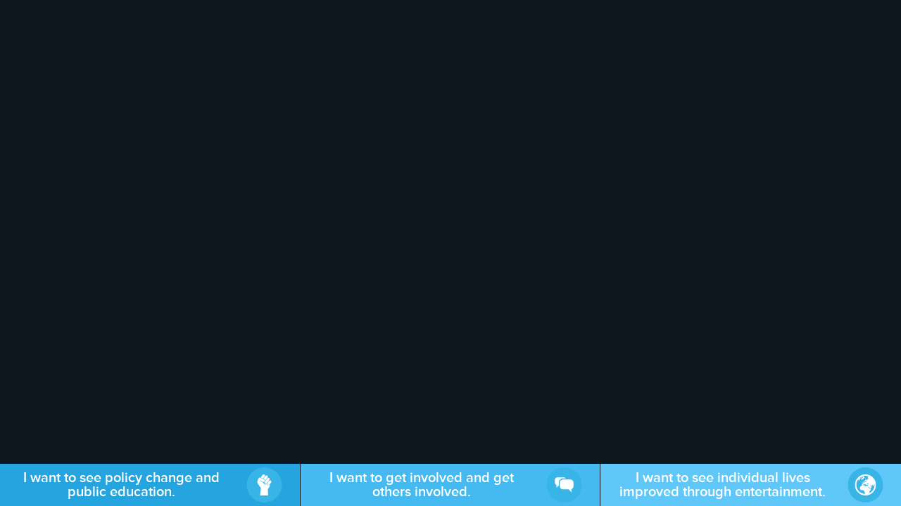

--- FILE ---
content_type: text/html; charset=UTF-8
request_url: https://population.org/section-3-photo-collage/3womanwithchild/
body_size: 10636
content:
<!doctype html>
<html lang="en-US">
<head>
	<meta charset="UTF-8">
	<meta name="viewport" content="width=device-width, initial-scale=1">
	<link rel="profile" href="http://gmpg.org/xfn/11">
	<link rel="pingback" href="https://population.org/xmlrpc.php">
	<script src="//use.typekit.net/big3odd.js"></script>
	<script>try{Typekit.load();}catch(e){}</script>
	<link href='http://fonts.googleapis.com/css?family=Ubuntu:300,400,700' rel='stylesheet' type='text/css'>
	<link rel="shortcut icon" type="image/png" sizes="any" href="https://population.org/wp-content/themes/populationorg/favicon.ico">
	<title>3womanwithchild - Population.org</title>

	<!-- HTML5 shim and Respond.js for IE8 support of HTML5 elements and media queries -->
	<!--[if lt IE 9]>
		<script src="https://oss.maxcdn.com/html5shiv/3.7.2/html5shiv.min.js"></script>
		<script src="https://oss.maxcdn.com/respond/1.4.2/respond.min.js"></script>
	<![endif]-->
	<meta name='robots' content='index, follow, max-image-preview:large, max-snippet:-1, max-video-preview:-1' />

	<!-- This site is optimized with the Yoast SEO plugin v26.6 - https://yoast.com/wordpress/plugins/seo/ -->
	<link rel="canonical" href="https://population.org/section-3-photo-collage/3womanwithchild/" />
	<meta property="og:locale" content="en_US" />
	<meta property="og:type" content="article" />
	<meta property="og:title" content="3womanwithchild - Population.org" />
	<meta property="og:url" content="https://population.org/section-3-photo-collage/3womanwithchild/" />
	<meta property="og:site_name" content="Population.org" />
	<meta property="og:image" content="https://population.org/section-3-photo-collage/3womanwithchild" />
	<meta property="og:image:width" content="1000" />
	<meta property="og:image:height" content="730" />
	<meta property="og:image:type" content="image/jpeg" />
	<script type="application/ld+json" class="yoast-schema-graph">{"@context":"https://schema.org","@graph":[{"@type":"WebPage","@id":"https://population.org/section-3-photo-collage/3womanwithchild/","url":"https://population.org/section-3-photo-collage/3womanwithchild/","name":"3womanwithchild - Population.org","isPartOf":{"@id":"https://population.org/#website"},"primaryImageOfPage":{"@id":"https://population.org/section-3-photo-collage/3womanwithchild/#primaryimage"},"image":{"@id":"https://population.org/section-3-photo-collage/3womanwithchild/#primaryimage"},"thumbnailUrl":"https://population.org/wp-content/uploads/2015/04/3womanwithchild.jpg","datePublished":"2015-04-20T21:15:30+00:00","breadcrumb":{"@id":"https://population.org/section-3-photo-collage/3womanwithchild/#breadcrumb"},"inLanguage":"en-US","potentialAction":[{"@type":"ReadAction","target":["https://population.org/section-3-photo-collage/3womanwithchild/"]}]},{"@type":"ImageObject","inLanguage":"en-US","@id":"https://population.org/section-3-photo-collage/3womanwithchild/#primaryimage","url":"https://population.org/wp-content/uploads/2015/04/3womanwithchild.jpg","contentUrl":"https://population.org/wp-content/uploads/2015/04/3womanwithchild.jpg","width":1000,"height":730},{"@type":"BreadcrumbList","@id":"https://population.org/section-3-photo-collage/3womanwithchild/#breadcrumb","itemListElement":[{"@type":"ListItem","position":1,"name":"Home","item":"https://population.org/"},{"@type":"ListItem","position":2,"name":"Section 3 &#8211; Photo Collage","item":"https://population.org/section-3-photo-collage/"},{"@type":"ListItem","position":3,"name":"3womanwithchild"}]},{"@type":"WebSite","@id":"https://population.org/#website","url":"https://population.org/","name":"Population.org","description":"Just another WordPress site","potentialAction":[{"@type":"SearchAction","target":{"@type":"EntryPoint","urlTemplate":"https://population.org/?s={search_term_string}"},"query-input":{"@type":"PropertyValueSpecification","valueRequired":true,"valueName":"search_term_string"}}],"inLanguage":"en-US"}]}</script>
	<!-- / Yoast SEO plugin. -->


<link rel='dns-prefetch' href='//translate.google.com' />
<link rel="alternate" type="application/rss+xml" title="Population.org &raquo; Feed" href="https://population.org/feed/" />
<link rel="alternate" type="application/rss+xml" title="Population.org &raquo; Comments Feed" href="https://population.org/comments/feed/" />
<link rel="alternate" type="application/rss+xml" title="Population.org &raquo; 3womanwithchild Comments Feed" href="https://population.org/section-3-photo-collage/3womanwithchild/feed/" />
<link rel="alternate" title="oEmbed (JSON)" type="application/json+oembed" href="https://population.org/wp-json/oembed/1.0/embed?url=https%3A%2F%2Fpopulation.org%2Fsection-3-photo-collage%2F3womanwithchild%2F" />
<link rel="alternate" title="oEmbed (XML)" type="text/xml+oembed" href="https://population.org/wp-json/oembed/1.0/embed?url=https%3A%2F%2Fpopulation.org%2Fsection-3-photo-collage%2F3womanwithchild%2F&#038;format=xml" />
<style id='wp-img-auto-sizes-contain-inline-css' type='text/css'>
img:is([sizes=auto i],[sizes^="auto," i]){contain-intrinsic-size:3000px 1500px}
/*# sourceURL=wp-img-auto-sizes-contain-inline-css */
</style>
<style id='wp-emoji-styles-inline-css' type='text/css'>

	img.wp-smiley, img.emoji {
		display: inline !important;
		border: none !important;
		box-shadow: none !important;
		height: 1em !important;
		width: 1em !important;
		margin: 0 0.07em !important;
		vertical-align: -0.1em !important;
		background: none !important;
		padding: 0 !important;
	}
/*# sourceURL=wp-emoji-styles-inline-css */
</style>
<style id='wp-block-library-inline-css' type='text/css'>
:root{--wp-block-synced-color:#7a00df;--wp-block-synced-color--rgb:122,0,223;--wp-bound-block-color:var(--wp-block-synced-color);--wp-editor-canvas-background:#ddd;--wp-admin-theme-color:#007cba;--wp-admin-theme-color--rgb:0,124,186;--wp-admin-theme-color-darker-10:#006ba1;--wp-admin-theme-color-darker-10--rgb:0,107,160.5;--wp-admin-theme-color-darker-20:#005a87;--wp-admin-theme-color-darker-20--rgb:0,90,135;--wp-admin-border-width-focus:2px}@media (min-resolution:192dpi){:root{--wp-admin-border-width-focus:1.5px}}.wp-element-button{cursor:pointer}:root .has-very-light-gray-background-color{background-color:#eee}:root .has-very-dark-gray-background-color{background-color:#313131}:root .has-very-light-gray-color{color:#eee}:root .has-very-dark-gray-color{color:#313131}:root .has-vivid-green-cyan-to-vivid-cyan-blue-gradient-background{background:linear-gradient(135deg,#00d084,#0693e3)}:root .has-purple-crush-gradient-background{background:linear-gradient(135deg,#34e2e4,#4721fb 50%,#ab1dfe)}:root .has-hazy-dawn-gradient-background{background:linear-gradient(135deg,#faaca8,#dad0ec)}:root .has-subdued-olive-gradient-background{background:linear-gradient(135deg,#fafae1,#67a671)}:root .has-atomic-cream-gradient-background{background:linear-gradient(135deg,#fdd79a,#004a59)}:root .has-nightshade-gradient-background{background:linear-gradient(135deg,#330968,#31cdcf)}:root .has-midnight-gradient-background{background:linear-gradient(135deg,#020381,#2874fc)}:root{--wp--preset--font-size--normal:16px;--wp--preset--font-size--huge:42px}.has-regular-font-size{font-size:1em}.has-larger-font-size{font-size:2.625em}.has-normal-font-size{font-size:var(--wp--preset--font-size--normal)}.has-huge-font-size{font-size:var(--wp--preset--font-size--huge)}.has-text-align-center{text-align:center}.has-text-align-left{text-align:left}.has-text-align-right{text-align:right}.has-fit-text{white-space:nowrap!important}#end-resizable-editor-section{display:none}.aligncenter{clear:both}.items-justified-left{justify-content:flex-start}.items-justified-center{justify-content:center}.items-justified-right{justify-content:flex-end}.items-justified-space-between{justify-content:space-between}.screen-reader-text{border:0;clip-path:inset(50%);height:1px;margin:-1px;overflow:hidden;padding:0;position:absolute;width:1px;word-wrap:normal!important}.screen-reader-text:focus{background-color:#ddd;clip-path:none;color:#444;display:block;font-size:1em;height:auto;left:5px;line-height:normal;padding:15px 23px 14px;text-decoration:none;top:5px;width:auto;z-index:100000}html :where(.has-border-color){border-style:solid}html :where([style*=border-top-color]){border-top-style:solid}html :where([style*=border-right-color]){border-right-style:solid}html :where([style*=border-bottom-color]){border-bottom-style:solid}html :where([style*=border-left-color]){border-left-style:solid}html :where([style*=border-width]){border-style:solid}html :where([style*=border-top-width]){border-top-style:solid}html :where([style*=border-right-width]){border-right-style:solid}html :where([style*=border-bottom-width]){border-bottom-style:solid}html :where([style*=border-left-width]){border-left-style:solid}html :where(img[class*=wp-image-]){height:auto;max-width:100%}:where(figure){margin:0 0 1em}html :where(.is-position-sticky){--wp-admin--admin-bar--position-offset:var(--wp-admin--admin-bar--height,0px)}@media screen and (max-width:600px){html :where(.is-position-sticky){--wp-admin--admin-bar--position-offset:0px}}

/*# sourceURL=wp-block-library-inline-css */
</style><style id='global-styles-inline-css' type='text/css'>
:root{--wp--preset--aspect-ratio--square: 1;--wp--preset--aspect-ratio--4-3: 4/3;--wp--preset--aspect-ratio--3-4: 3/4;--wp--preset--aspect-ratio--3-2: 3/2;--wp--preset--aspect-ratio--2-3: 2/3;--wp--preset--aspect-ratio--16-9: 16/9;--wp--preset--aspect-ratio--9-16: 9/16;--wp--preset--color--black: #000000;--wp--preset--color--cyan-bluish-gray: #abb8c3;--wp--preset--color--white: #ffffff;--wp--preset--color--pale-pink: #f78da7;--wp--preset--color--vivid-red: #cf2e2e;--wp--preset--color--luminous-vivid-orange: #ff6900;--wp--preset--color--luminous-vivid-amber: #fcb900;--wp--preset--color--light-green-cyan: #7bdcb5;--wp--preset--color--vivid-green-cyan: #00d084;--wp--preset--color--pale-cyan-blue: #8ed1fc;--wp--preset--color--vivid-cyan-blue: #0693e3;--wp--preset--color--vivid-purple: #9b51e0;--wp--preset--gradient--vivid-cyan-blue-to-vivid-purple: linear-gradient(135deg,rgb(6,147,227) 0%,rgb(155,81,224) 100%);--wp--preset--gradient--light-green-cyan-to-vivid-green-cyan: linear-gradient(135deg,rgb(122,220,180) 0%,rgb(0,208,130) 100%);--wp--preset--gradient--luminous-vivid-amber-to-luminous-vivid-orange: linear-gradient(135deg,rgb(252,185,0) 0%,rgb(255,105,0) 100%);--wp--preset--gradient--luminous-vivid-orange-to-vivid-red: linear-gradient(135deg,rgb(255,105,0) 0%,rgb(207,46,46) 100%);--wp--preset--gradient--very-light-gray-to-cyan-bluish-gray: linear-gradient(135deg,rgb(238,238,238) 0%,rgb(169,184,195) 100%);--wp--preset--gradient--cool-to-warm-spectrum: linear-gradient(135deg,rgb(74,234,220) 0%,rgb(151,120,209) 20%,rgb(207,42,186) 40%,rgb(238,44,130) 60%,rgb(251,105,98) 80%,rgb(254,248,76) 100%);--wp--preset--gradient--blush-light-purple: linear-gradient(135deg,rgb(255,206,236) 0%,rgb(152,150,240) 100%);--wp--preset--gradient--blush-bordeaux: linear-gradient(135deg,rgb(254,205,165) 0%,rgb(254,45,45) 50%,rgb(107,0,62) 100%);--wp--preset--gradient--luminous-dusk: linear-gradient(135deg,rgb(255,203,112) 0%,rgb(199,81,192) 50%,rgb(65,88,208) 100%);--wp--preset--gradient--pale-ocean: linear-gradient(135deg,rgb(255,245,203) 0%,rgb(182,227,212) 50%,rgb(51,167,181) 100%);--wp--preset--gradient--electric-grass: linear-gradient(135deg,rgb(202,248,128) 0%,rgb(113,206,126) 100%);--wp--preset--gradient--midnight: linear-gradient(135deg,rgb(2,3,129) 0%,rgb(40,116,252) 100%);--wp--preset--font-size--small: 13px;--wp--preset--font-size--medium: 20px;--wp--preset--font-size--large: 36px;--wp--preset--font-size--x-large: 42px;--wp--preset--spacing--20: 0.44rem;--wp--preset--spacing--30: 0.67rem;--wp--preset--spacing--40: 1rem;--wp--preset--spacing--50: 1.5rem;--wp--preset--spacing--60: 2.25rem;--wp--preset--spacing--70: 3.38rem;--wp--preset--spacing--80: 5.06rem;--wp--preset--shadow--natural: 6px 6px 9px rgba(0, 0, 0, 0.2);--wp--preset--shadow--deep: 12px 12px 50px rgba(0, 0, 0, 0.4);--wp--preset--shadow--sharp: 6px 6px 0px rgba(0, 0, 0, 0.2);--wp--preset--shadow--outlined: 6px 6px 0px -3px rgb(255, 255, 255), 6px 6px rgb(0, 0, 0);--wp--preset--shadow--crisp: 6px 6px 0px rgb(0, 0, 0);}:where(.is-layout-flex){gap: 0.5em;}:where(.is-layout-grid){gap: 0.5em;}body .is-layout-flex{display: flex;}.is-layout-flex{flex-wrap: wrap;align-items: center;}.is-layout-flex > :is(*, div){margin: 0;}body .is-layout-grid{display: grid;}.is-layout-grid > :is(*, div){margin: 0;}:where(.wp-block-columns.is-layout-flex){gap: 2em;}:where(.wp-block-columns.is-layout-grid){gap: 2em;}:where(.wp-block-post-template.is-layout-flex){gap: 1.25em;}:where(.wp-block-post-template.is-layout-grid){gap: 1.25em;}.has-black-color{color: var(--wp--preset--color--black) !important;}.has-cyan-bluish-gray-color{color: var(--wp--preset--color--cyan-bluish-gray) !important;}.has-white-color{color: var(--wp--preset--color--white) !important;}.has-pale-pink-color{color: var(--wp--preset--color--pale-pink) !important;}.has-vivid-red-color{color: var(--wp--preset--color--vivid-red) !important;}.has-luminous-vivid-orange-color{color: var(--wp--preset--color--luminous-vivid-orange) !important;}.has-luminous-vivid-amber-color{color: var(--wp--preset--color--luminous-vivid-amber) !important;}.has-light-green-cyan-color{color: var(--wp--preset--color--light-green-cyan) !important;}.has-vivid-green-cyan-color{color: var(--wp--preset--color--vivid-green-cyan) !important;}.has-pale-cyan-blue-color{color: var(--wp--preset--color--pale-cyan-blue) !important;}.has-vivid-cyan-blue-color{color: var(--wp--preset--color--vivid-cyan-blue) !important;}.has-vivid-purple-color{color: var(--wp--preset--color--vivid-purple) !important;}.has-black-background-color{background-color: var(--wp--preset--color--black) !important;}.has-cyan-bluish-gray-background-color{background-color: var(--wp--preset--color--cyan-bluish-gray) !important;}.has-white-background-color{background-color: var(--wp--preset--color--white) !important;}.has-pale-pink-background-color{background-color: var(--wp--preset--color--pale-pink) !important;}.has-vivid-red-background-color{background-color: var(--wp--preset--color--vivid-red) !important;}.has-luminous-vivid-orange-background-color{background-color: var(--wp--preset--color--luminous-vivid-orange) !important;}.has-luminous-vivid-amber-background-color{background-color: var(--wp--preset--color--luminous-vivid-amber) !important;}.has-light-green-cyan-background-color{background-color: var(--wp--preset--color--light-green-cyan) !important;}.has-vivid-green-cyan-background-color{background-color: var(--wp--preset--color--vivid-green-cyan) !important;}.has-pale-cyan-blue-background-color{background-color: var(--wp--preset--color--pale-cyan-blue) !important;}.has-vivid-cyan-blue-background-color{background-color: var(--wp--preset--color--vivid-cyan-blue) !important;}.has-vivid-purple-background-color{background-color: var(--wp--preset--color--vivid-purple) !important;}.has-black-border-color{border-color: var(--wp--preset--color--black) !important;}.has-cyan-bluish-gray-border-color{border-color: var(--wp--preset--color--cyan-bluish-gray) !important;}.has-white-border-color{border-color: var(--wp--preset--color--white) !important;}.has-pale-pink-border-color{border-color: var(--wp--preset--color--pale-pink) !important;}.has-vivid-red-border-color{border-color: var(--wp--preset--color--vivid-red) !important;}.has-luminous-vivid-orange-border-color{border-color: var(--wp--preset--color--luminous-vivid-orange) !important;}.has-luminous-vivid-amber-border-color{border-color: var(--wp--preset--color--luminous-vivid-amber) !important;}.has-light-green-cyan-border-color{border-color: var(--wp--preset--color--light-green-cyan) !important;}.has-vivid-green-cyan-border-color{border-color: var(--wp--preset--color--vivid-green-cyan) !important;}.has-pale-cyan-blue-border-color{border-color: var(--wp--preset--color--pale-cyan-blue) !important;}.has-vivid-cyan-blue-border-color{border-color: var(--wp--preset--color--vivid-cyan-blue) !important;}.has-vivid-purple-border-color{border-color: var(--wp--preset--color--vivid-purple) !important;}.has-vivid-cyan-blue-to-vivid-purple-gradient-background{background: var(--wp--preset--gradient--vivid-cyan-blue-to-vivid-purple) !important;}.has-light-green-cyan-to-vivid-green-cyan-gradient-background{background: var(--wp--preset--gradient--light-green-cyan-to-vivid-green-cyan) !important;}.has-luminous-vivid-amber-to-luminous-vivid-orange-gradient-background{background: var(--wp--preset--gradient--luminous-vivid-amber-to-luminous-vivid-orange) !important;}.has-luminous-vivid-orange-to-vivid-red-gradient-background{background: var(--wp--preset--gradient--luminous-vivid-orange-to-vivid-red) !important;}.has-very-light-gray-to-cyan-bluish-gray-gradient-background{background: var(--wp--preset--gradient--very-light-gray-to-cyan-bluish-gray) !important;}.has-cool-to-warm-spectrum-gradient-background{background: var(--wp--preset--gradient--cool-to-warm-spectrum) !important;}.has-blush-light-purple-gradient-background{background: var(--wp--preset--gradient--blush-light-purple) !important;}.has-blush-bordeaux-gradient-background{background: var(--wp--preset--gradient--blush-bordeaux) !important;}.has-luminous-dusk-gradient-background{background: var(--wp--preset--gradient--luminous-dusk) !important;}.has-pale-ocean-gradient-background{background: var(--wp--preset--gradient--pale-ocean) !important;}.has-electric-grass-gradient-background{background: var(--wp--preset--gradient--electric-grass) !important;}.has-midnight-gradient-background{background: var(--wp--preset--gradient--midnight) !important;}.has-small-font-size{font-size: var(--wp--preset--font-size--small) !important;}.has-medium-font-size{font-size: var(--wp--preset--font-size--medium) !important;}.has-large-font-size{font-size: var(--wp--preset--font-size--large) !important;}.has-x-large-font-size{font-size: var(--wp--preset--font-size--x-large) !important;}
/*# sourceURL=global-styles-inline-css */
</style>

<style id='classic-theme-styles-inline-css' type='text/css'>
/*! This file is auto-generated */
.wp-block-button__link{color:#fff;background-color:#32373c;border-radius:9999px;box-shadow:none;text-decoration:none;padding:calc(.667em + 2px) calc(1.333em + 2px);font-size:1.125em}.wp-block-file__button{background:#32373c;color:#fff;text-decoration:none}
/*# sourceURL=/wp-includes/css/classic-themes.min.css */
</style>
<link rel='stylesheet' id='google-language-translator-css' href='https://population.org/wp-content/plugins/google-language-translator/css/style.css?ver=6.0.20' type='text/css' media='' />
<link rel='stylesheet' id='application-css' href='https://population.org/wp-content/themes/populationorg/public/css/application.css?ver=6.9' type='text/css' media='all' />
<script type="text/javascript" src="https://population.org/wp-content/themes/populationorg/public/js/vendor.js?ver=6.9" id="jquery-js"></script>
<link rel="https://api.w.org/" href="https://population.org/wp-json/" /><link rel="alternate" title="JSON" type="application/json" href="https://population.org/wp-json/wp/v2/media/102" /><link rel="EditURI" type="application/rsd+xml" title="RSD" href="https://population.org/xmlrpc.php?rsd" />
<meta name="generator" content="WordPress 6.9" />
<link rel='shortlink' href='https://population.org/?p=102' />
<style>#google_language_translator a{display:none!important;}div.skiptranslate.goog-te-gadget{display:inline!important;}.goog-te-gadget{color:transparent!important;}.goog-te-gadget{font-size:0px!important;}.goog-branding{display:none;}.goog-tooltip{display: none!important;}.goog-tooltip:hover{display: none!important;}.goog-text-highlight{background-color:transparent!important;border:none!important;box-shadow:none!important;}div.skiptranslate{display:none!important;}body{top:0px!important;}#goog-gt-{display:none!important;}font font{background-color:transparent!important;box-shadow:none!important;position:initial!important;}</style><!--[if lt IE 9]><script src="http://html5shim.googlecode.com/svn/trunk/html5.js"></script><![endif]-->
    <!--[if gte IE 8]>
	<link rel="stylesheet" type="text/css" href="https://population.org/wp-content/themes/populationorg/css/ie.css" />
	<![endif]-->

	<link rel="image_src" type="image/jpeg" href="https://population.org/wp-content/themes/populationorg/public/images/populationorg-growthmap.jpg" />
	<!-- Google tag (gtag.js) -->
<script async src="https://www.googletagmanager.com/gtag/js?id=G-M0K6FFNQNP"></script> <script> window.dataLayer = window.dataLayer || []; function gtag(){dataLayer.push(arguments);} gtag('js', new Date()); gtag('config', 'G-M0K6FFNQNP'); </script>
</head>

<body class="attachment wp-singular attachment-template-default attachmentid-102 attachment-jpeg wp-theme-populationorg">
<script>
  (function(i,s,o,g,r,a,m){i['GoogleAnalyticsObject']=r;i[r]=i[r]||function(){
  (i[r].q=i[r].q||[]).push(arguments)},i[r].l=1*new Date();a=s.createElement(o),
  m=s.getElementsByTagName(o)[0];a.async=1;a.src=g;m.parentNode.insertBefore(a,m)
  })(window,document,'script','//www.google-analytics.com/analytics.js','ga');

  ga('create', 'UA-64142717-1', 'auto');
  ga('send', 'pageview');

</script>
<div id="primary" class="content-area">
	<div class="container">
		<div class="row">
			<main id="main" class="site-main" role="main">
				<div class="col-sm-8">

																	
				</div><!-- /col -->
			</main>

			
		</div><!-- /row -->
	</div><!-- /container -->
</div><!-- #primary -->

	<!-- 
	=====================
	! BEGIN LARGE FOOTER 
	=====================
	-->

	<!-- <nav class="cd-3d-nav-container nav-is-visible"> -->
	<nav class="cd-3d-nav-container">
		<ul class="item-intro">
			<li class="fb-1">
				<div class="fb-intro">
					<p>I want to see policy change and public education.</p> 
					<div class="ico-wrap"><span class="icon"><svg class="pmc-icon pmc-fist" xmlns="http://www.w3.org/2000/svg" xmlns:xlink="http://www.w3.org/1999/xlink" version="1.1" x="0px" y="0px" width="100px" height="100px" viewBox="0 0 100 100" enable-background="new 0 0 100 100" xml:space="preserve">

<g>
	<g>
		<path d="M43.823,19.96l7.765-10.232c2.007-2.68,1.476-6.488-1.19-8.505c-2.664-2.018-6.453-1.481-8.459,1.198l-9.156,12.065    c0.427,0.135,0.843,0.304,1.24,0.509L43.823,19.96z"/>
		<path d="M53.361,27.458c0.249,0.776,0.377,1.572,0.387,2.365l11.508-15.273c2.007-2.68,1.473-6.488-1.191-8.506    c-2.666-2.018-6.454-1.481-8.46,1.198L45.415,20.767l4.007,2.03C51.312,23.771,52.711,25.426,53.361,27.458z"/>
		<path d="M53.329,43.291c1.088,0.824,2.363,1.221,3.628,1.221c1.833,0,3.643-0.835,4.83-2.42l12.524-16.487    c2.007-2.679,1.475-6.487-1.19-8.506c-1.089-0.824-2.364-1.222-3.629-1.222c-1.834,0-3.645,0.835-4.831,2.421L52.137,34.784    C50.13,37.463,50.663,41.272,53.329,43.291z"/>
		<path d="M76.218,48.798c-1.459,1.949-3.688,3.065-6.117,3.065c-1.671,0-3.262-0.535-4.599-1.547    c-1.633-1.236-2.688-3.039-2.975-5.073c-0.015-0.108-0.026-0.215-0.037-0.322c-1.564,0.451-3.23,1.019-4.986,1.739    c-1.996,0.818-3.732,1.724-5.238,2.649l-0.169-0.062c0,0,0-4.466-9.55-11.304c-3.421-2.45-11.642-5.748-11.642-5.748l0.909-2.234    l11.091,5.618c0.925,0.477,1.912,0.703,2.887,0.703c2.301,0,4.521-1.265,5.645-3.467c1.596-3.131,0.366-6.972-2.75-8.577    l-16.963-8.562c-0.934-0.481-1.938-0.711-2.928-0.711c-2.312,0-4.543,1.253-5.604,3.475c-0.809,1.694-5.967,12.225-6.396,16.724    c-0.117,1.225,0.267,3.721,0.708,4.868c2.636,6.864,16.6,24.698,16.6,24.698L29.94,99.951L67.539,100l-0.69-30.17    c2.588-2.879,5.63-7.082,8.247-12.923c1.344-2.995,1.759-6.452,1.848-9.087L76.218,48.798z"/>
		<path d="M80.819,29.85c-1.089-0.824-2.364-1.222-3.629-1.222c-1.833,0-3.644,0.835-4.831,2.421l-7.08,9.468    c-2.006,2.679-1.473,6.488,1.192,8.506c1.089,0.824,2.364,1.222,3.629,1.222c1.832,0,3.643-0.835,4.83-2.421l7.08-9.467    C84.017,35.676,83.483,31.868,80.819,29.85z"/>
	</g>
</g>
</svg></span></div>
				</div><!-- /fb-intro -->
								<a href="http://populationinstitute.org/"><img src="https://population.org/wp-content/uploads/2015/04/pi-logo-fin-300x80.png" alt="" class="fb-logo" /></a>
			</li><!-- /fb-1 -->

			<li class="fb-2">
				<div class="fb-intro">
					<p>I want to get involved and get others involved.</p> 
					<div class="ico-wrap"><span class="icon"><svg class="pmc-icon pmc-bubbles" version="1.1" xmlns="http://www.w3.org/2000/svg" xmlns:xlink="http://www.w3.org/1999/xlink" x="0px" y="0px"
	 width="100px" height="100px" viewBox="0 0 500 500" enable-background="new 0 0 500 500" xml:space="preserve">
<g id="pmc_bubbles">
	<path d="M425.038,349.576l-0.185,79.997l-65.283-73.868H221.378c-41.105,0-74.436-33.331-74.436-74.447v-86.612
		c0-41.105,33.32-74.436,74.436-74.436h174.186c41.105,0,74.436,33.331,74.436,74.436v86.612
		C470,311.901,451.463,338.154,425.038,349.576z M122.949,194.426v62.028l-55.54,62.063l-0.104-67.253
		C45.373,241.706,30,219.879,30,194.426v-61.97c0-34.27,27.758-62.028,62.04-62.028h147.354c20.193,0,37.966,9.801,49.284,24.734
		h-66.477C167.379,95.163,122.949,139.592,122.949,194.426z"/>
</g>
</svg>
</span></div>
				</div><!-- /fb-intro -->
								<a href="https://populationspeakout.org/"><img src="https://population.org/wp-content/uploads/2015/04/pso-logo-fin-300x80.png" alt="" class="fb-logo" /></a>
			</li><!-- /fb-2 -->

			<li class="fb-3">
				<div class="fb-intro">
					<p>I want to see individual lives improved through entertainment.</p> 
					<div class="ico-wrap"><span class="icon"><svg class="pmc-icon pmc-earth" xmlns="http://www.w3.org/2000/svg" xmlns:xlink="http://www.w3.org/1999/xlink" version="1.1" x="0px" y="0px" width="100px" height="100px" viewBox="0 0 100 100" enable-background="new 0 0 100 100" xml:space="preserve">
<polygon id="Islands_4_" fill-rule="evenodd" clip-rule="evenodd" points="42.023,38.316 41.349,37.191 40.562,34.943 41.124,34.27   40.786,32.697 38.764,34.27 39.214,35.619 39.775,37.752 38.764,37.752 38.764,38.763 39.888,39.438 "/>
<polygon id="Islands_3_" fill-rule="evenodd" clip-rule="evenodd" points="35.955,36.741 36.293,38.316 37.978,37.529 38.426,36.18   37.753,35.507 "/>
<polygon id="Islands_2_" fill-rule="evenodd" clip-rule="evenodd" points="38.09,27.866 38.426,26.967 37.529,26.068 35.73,25.957   35.843,27.303 "/>
<polygon id="Islands_1_" fill-rule="evenodd" clip-rule="evenodd" points="50.338,18.989 50.899,19.212 51.011,18.316   50.338,17.978 50.785,16.855 48.764,17.978 49.55,19.662 "/>
<polygon id="Islands" fill-rule="evenodd" clip-rule="evenodd" points="55.28,15.73 54.158,15.169 53.37,15.957 54.831,16.18 "/>
<path id="Earth" fill-rule="evenodd" clip-rule="evenodd" d="M50,0C22.386,0,0,22.386,0,50s22.386,50,50,50s50-22.386,50-50  S77.614,0,50,0z M6.91,50c0-9.137,2.852-17.603,7.703-24.575l0.556,0.417l-0.336,1.349l1.235,0.338l-0.225-1.798l1.011-0.112v-2.36  h1.011c0,0,0.178,0.458,0.365,0.938c0.205,0.528,0.422,1.084,0.422,1.084l1.123,1.237c0,0-1.348,0.335-1.797,0.335  c-0.449,0-0.225,1.798-0.225,1.798l1.572,0.561l1.016-1.876l2.355-2.617l1.123-3.482l2.135-2.024l-1.236-0.896l1.349-0.899  l0.112-1.237l-3.932,1.123l-0.124-0.148c2.141-1.819,4.46-3.433,6.931-4.81l1.844,0.803l-1.235,2.36h-2.473l-0.45,2.133h2.023  l2.921-1.798l2.023-2.021l0.336-1.91l-2.921-0.224l2.022-1.349l1.91,0.338l-0.336,2.021l2.584-1.575l0.45,1.237l0.562,1.798  l-1.461,1.798l-1.573,1.46l-2.36-0.338l1.124,2.359l-2.135-0.337l-3.595,3.708l0.899,1.237l2.921-0.226l2.472-0.788l3.147-0.335  l1.46-0.337c0,0,0-0.899-0.113-1.46c-0.111-0.562,1.124,0.111,1.124,0.111l1.349-0.785l1.011-3.147l3.707-1.687l-0.561-0.897  l0.899-1.125l-2.921-0.45l0.786-1.123l-3.708-1.237h-1.91l0.674-1.684l0.786-0.788l-0.063-0.063C43.4,7.304,46.653,6.91,50,6.91  c5.216,0,10.214,0.927,14.841,2.625L64.729,9.8l-1.871-0.125V10.8l0.749,0.499v0.998l0.623,0.873l-2.245-1.372l-1.497,0.749  l0.749,1.749l0.374,1.996l0.998,1.125l2.37,0.374l-0.499,0.998l-0.499,1.5l2.123,1.372l-0.125,0.624l-3.994-3.371l-0.249,1.25  l1.746,1.747l0.998,0.374l-2.245,0.499l-0.25,1.125l-1.621-1.625l-1.001-2.121l-0.374-2.123l-1.001,1.248l0.751,2.996l1.248,0.876  l-0.499,2.869l-0.749-0.375l0.125,1.5l-1.125-0.125l-1.123-1.625h-1.372l-1.998-0.25l-1.999,0.125l-1.871,1.5l-1.249,2.121  l-2.622,1.998l-0.25,1.123v1.375l0.624,1.372l1.249-0.998l0.374,0.748l0.625,1.123l0.125,0.252l0.624,0.749L50,35.894l-0.125-2.747  l1.372-1.749c0,0,0.07-0.296,0.148-0.637c0.106-0.455,0.227-0.985,0.227-0.985l0.498-1.375l0.876,0.125l-0.249,1.125l-0.502,2.495  l2.375-0.25l0.874,0.25l-1.874,0.501l0.249,1.248l-2.123,1.372l0.125,1.375L50,37.142l-0.374,0.998l-1.499-0.499h-0.999v-2.123  l-1.124,0.377v1.123l-3.121,2.498l-1.748,0.624l-0.749,0.873l-2.498-0.624l-0.125,1.123l1.623,0.626l-0.125,2.245l-4.495-0.125  l-0.624,0.998l-0.624,1.749l-0.75,1.5l1.124,1.248l1.249,1.497L39.139,50l0.25-1.497l0.875-0.751l1.498-0.499l-0.125-0.998  l1.374-0.375l1.997-0.374l1.249,1.497l2.247,1.625l0.999,1.621v0.749l1.247-0.749l-0.623-1.122l0.249-1.25l-1.123-0.499  l-0.999-1.372l0.624-1.999L50,45.631l1.622,1.248l0.623,2.248l1.624,1.247l0.377,1.375l0.749-1.624l-0.25-0.749l0.374-0.624  l2.37-1.998l0.499-2.498l1.001-0.749l1.247,0.125l1.874-1.874l0.125,1.5l2.744,0.873v1.375h-2.245l-3.371,1.746l-2.747,1.5  l0.749,1.622l2.497,0.499l1.375,0.624l1.497-0.998l0.124,4.246l-4.246,0.873l-4.49-1.25l-1.749,1.375l0.748,0.748l-1.375-0.249  l-4.368-1.624l-1.248,0.127l-0.999-1.624v-1.998h-2.248l-1.248-0.25l-3.996,0.876l-3.121-0.252l-1.373,0.751l-0.874,0.125  l-0.5,1.621l-2.871,1.999l-3.996,2.996l-0.25,3.869l-1.124,2.498l0.125,1.496l0.999,1.749l2.872,4.868l2.996,1.374l4.994,0.375  l-0.25-2.124l-1.124-0.623l0.499-1.123l0.875,0.998l0.873,2.622l3.746,0.25l1.498,1.496l2.122,0.876l0.25,3.62l2.248,2.872  l2.122,3.744l-1.872,2.248l1.912,2.975C25.354,92.215,6.91,73.266,6.91,50z M64.765,90.492l5.209-3.787l-1.871-4.621l5.993-7.863  l1.871-4.995l0.873-2.747l-3.118,1.5l-1.874,0.374l-4.618-2.872l-1.374-3.121l-1.749-1.749l-2.246-4.992l1.871,1.497l3.498,3.87  l1.248,1.749l2.494,1.247l0.751,3.246l2.997-1.996l3.62-4.496l1.748-4.618l-1.374-1.122l-0.749-1.375l-0.875,1.624l-1.747,1.996  l-2.497-2.747l-0.748-2.12l1.748,0.374l1.747,0.873l2.497-0.873l1.5,0.499l3.991-2.747l2.251,1.25l1.372-0.751l2.985,4.7l1.479-1.41  l0.029-1.791l0.124-5.369l0.918-2.544c0.223,1.775,0.351,3.58,0.351,5.416C93.09,68.61,81.291,84.465,64.765,90.492z"/>
</svg></span></div>
				</div><!-- /fb-intro -->
								<a href="https://www.populationmedia.org/"><img src="https://population.org/wp-content/uploads/2015/04/pmc-logo-fin-300x80.png" alt="" class="fb-logo" /></a>
			</li><!-- /fb-3 -->

		</ul>

		<ul class="cd-3d-nav">
			<li class="fb-1">
				<a href="http://populationinstitute.org/" target="_blank">
					<p>Our mission is to promote voluntary family planning and reproductive health services and increase awareness of the social, economic, and environmental consequences of rapid population growth.</p>
					<button class="btn btn-white">Learn More</button>
				</a>
			</li><!-- /fb-1 -->

			<li class="fb-2">
				<a href="https://populationspeakout.org/">
					<p>Speak Out unites world-class scientists, academicians, opinion-leaders, and concerned citizens to help bring international attention to the crises posed by overdevelopment and human population growth.</p>
				 	<button class="btn btn-white">Learn More</button>
				 </a>			
			</li><!-- /fb-2 -->

			<li class="fb-3">		
				<a href="https://www.populationmedia.org/">
					<p>PMC improves the health and human rights of people around the world using entertainment-education to introduce new information and change social norms.</p>
				 	<button class="btn btn-white">Learn More</button>
				 </a>
			</li><!-- /fb-3 -->

		</ul> <!-- .cd-3d-nav -->
	</nav> <!-- .cd-3d-nav-container -->

	<!-- 
	=====================
	! BEGIN MOBILE FOOTER 
	=====================
	-->

	<nav class="fb-mobile">
		<ul>
			<li class="fb-1">
				
					<p><a href="#popup" data-hash="collapseOne" class="mobile-overlay">Policy Change</a></p>
				
			</li><!-- /fb-1 -->

			<li class="fb-2">
				<p>
					<a href="#popup" data-hash="collapseTwo" class="mobile-overlay">Get Involved</a>
				</p
			</li><!-- /fb-1 -->

			<li class="fb-3">
				<p>
					<a href="#popup" data-hash="collapseThree" class="mobile-overlay">Individual Change</a>
				</p>
			</li><!-- /fb-1 -->
		</ul>
	</nav>


<div id="popup" class="zoom-anim-dialog mfp-hide">
	
		
		<div class="panel-group" id="accordion" role="tablist" aria-multiselectable="true">
      
      <!-- PANEL 1 -->
      <div class="panel panel-default fb-1">

        <div class="panel-heading" role="tab" id="headingOne">
            <a class="panel-anchor collapseOne collapsed" data-toggle="collapse" data-parent="#accordion" href="#collapseOne" aria-expanded="false" aria-controls="collapseOne">
              <p>I want to see policy change and public education.</p>
              <div class="ico-wrap"><span class="icon"><svg class="pmc-icon pmc-fist" xmlns="http://www.w3.org/2000/svg" xmlns:xlink="http://www.w3.org/1999/xlink" version="1.1" x="0px" y="0px" width="100px" height="100px" viewBox="0 0 100 100" enable-background="new 0 0 100 100" xml:space="preserve">

<g>
	<g>
		<path d="M43.823,19.96l7.765-10.232c2.007-2.68,1.476-6.488-1.19-8.505c-2.664-2.018-6.453-1.481-8.459,1.198l-9.156,12.065    c0.427,0.135,0.843,0.304,1.24,0.509L43.823,19.96z"/>
		<path d="M53.361,27.458c0.249,0.776,0.377,1.572,0.387,2.365l11.508-15.273c2.007-2.68,1.473-6.488-1.191-8.506    c-2.666-2.018-6.454-1.481-8.46,1.198L45.415,20.767l4.007,2.03C51.312,23.771,52.711,25.426,53.361,27.458z"/>
		<path d="M53.329,43.291c1.088,0.824,2.363,1.221,3.628,1.221c1.833,0,3.643-0.835,4.83-2.42l12.524-16.487    c2.007-2.679,1.475-6.487-1.19-8.506c-1.089-0.824-2.364-1.222-3.629-1.222c-1.834,0-3.645,0.835-4.831,2.421L52.137,34.784    C50.13,37.463,50.663,41.272,53.329,43.291z"/>
		<path d="M76.218,48.798c-1.459,1.949-3.688,3.065-6.117,3.065c-1.671,0-3.262-0.535-4.599-1.547    c-1.633-1.236-2.688-3.039-2.975-5.073c-0.015-0.108-0.026-0.215-0.037-0.322c-1.564,0.451-3.23,1.019-4.986,1.739    c-1.996,0.818-3.732,1.724-5.238,2.649l-0.169-0.062c0,0,0-4.466-9.55-11.304c-3.421-2.45-11.642-5.748-11.642-5.748l0.909-2.234    l11.091,5.618c0.925,0.477,1.912,0.703,2.887,0.703c2.301,0,4.521-1.265,5.645-3.467c1.596-3.131,0.366-6.972-2.75-8.577    l-16.963-8.562c-0.934-0.481-1.938-0.711-2.928-0.711c-2.312,0-4.543,1.253-5.604,3.475c-0.809,1.694-5.967,12.225-6.396,16.724    c-0.117,1.225,0.267,3.721,0.708,4.868c2.636,6.864,16.6,24.698,16.6,24.698L29.94,99.951L67.539,100l-0.69-30.17    c2.588-2.879,5.63-7.082,8.247-12.923c1.344-2.995,1.759-6.452,1.848-9.087L76.218,48.798z"/>
		<path d="M80.819,29.85c-1.089-0.824-2.364-1.222-3.629-1.222c-1.833,0-3.644,0.835-4.831,2.421l-7.08,9.468    c-2.006,2.679-1.473,6.488,1.192,8.506c1.089,0.824,2.364,1.222,3.629,1.222c1.832,0,3.643-0.835,4.83-2.421l7.08-9.467    C84.017,35.676,83.483,31.868,80.819,29.85z"/>
	</g>
</g>
</svg></span></div>
            </a>
        </div><!-- /panel-heading -->

        <div id="collapseOne" class="panel-collapse collapse" role="tabpanel" aria-labelledby="headingOne">
          <div class="panel-body">
    				    				<img src="https://population.org/wp-content/uploads/2015/04/pi-logo-fin-300x80.png" alt="" class="fb-logo" />
            <p>Our mission is to promote voluntary family planning and reproductive health services and increase awareness of the social, economic, and environmental consequences of rapid population growth.</p>
    				<a href="http://populationinstitute.org/" class="btn btn-white">Learn More</a>
          </div><!-- /panel-body -->
        </div><!-- /panel-collapse -->

      </div><!-- /panel -->

      <!-- PANEL 2 -->
      <div class="panel panel-default fb-2">
    
        <div class="panel-heading" role="tab" id="headingTwo">
          <a class="panel-anchor collapseTwo collapsed" data-toggle="collapse" data-parent="#accordion" href="#collapseTwo" aria-expanded="false" aria-controls="collapseTwo">
            <p>I want to get involved and get others involved.</p>
            <div class="ico-wrap"><span class="icon"><svg class="pmc-icon pmc-bubbles" version="1.1" xmlns="http://www.w3.org/2000/svg" xmlns:xlink="http://www.w3.org/1999/xlink" x="0px" y="0px"
	 width="100px" height="100px" viewBox="0 0 500 500" enable-background="new 0 0 500 500" xml:space="preserve">
<g id="pmc_bubbles">
	<path d="M425.038,349.576l-0.185,79.997l-65.283-73.868H221.378c-41.105,0-74.436-33.331-74.436-74.447v-86.612
		c0-41.105,33.32-74.436,74.436-74.436h174.186c41.105,0,74.436,33.331,74.436,74.436v86.612
		C470,311.901,451.463,338.154,425.038,349.576z M122.949,194.426v62.028l-55.54,62.063l-0.104-67.253
		C45.373,241.706,30,219.879,30,194.426v-61.97c0-34.27,27.758-62.028,62.04-62.028h147.354c20.193,0,37.966,9.801,49.284,24.734
		h-66.477C167.379,95.163,122.949,139.592,122.949,194.426z"/>
</g>
</svg>
</span></div>
          </a>
        </div><!-- /panel-heading -->

        <div id="collapseTwo" class="panel-collapse collapse" role="tabpanel" aria-labelledby="headingTwo">
          <div class="panel-body">
    				    				<img src="https://population.org/wp-content/uploads/2015/04/pso-logo-fin-300x80.png" alt="" class="fb-logo" />
          			<p>Speak Out unites world-class scientists, academicians, opinion-leaders, and concerned citizens to help bring international attention to the crises posed by overdevelopment and human population growth.</p>
    				<a href="https://populationspeakout.org/" class="btn btn-white">Learn More</a>
          </div><!-- /panel-body -->
        </div><!-- /panel-collapse -->

      </div><!-- /panel -->

      <!-- PANEL 3 -->
      <div class="panel panel-default fb-3">
    
        <div class="panel-heading" role="tab" id="headingThree">
          <a class="panel-anchor collapseThree collapsed" data-toggle="collapse" data-parent="#accordion" href="#collapseThree" aria-expanded="false" aria-controls="collapseThree">
            <p>I want to see individual lives improved through entertainment.</p>
            <div class="ico-wrap"><span class="icon"><svg class="pmc-icon pmc-earth" xmlns="http://www.w3.org/2000/svg" xmlns:xlink="http://www.w3.org/1999/xlink" version="1.1" x="0px" y="0px" width="100px" height="100px" viewBox="0 0 100 100" enable-background="new 0 0 100 100" xml:space="preserve">
<polygon id="Islands_4_" fill-rule="evenodd" clip-rule="evenodd" points="42.023,38.316 41.349,37.191 40.562,34.943 41.124,34.27   40.786,32.697 38.764,34.27 39.214,35.619 39.775,37.752 38.764,37.752 38.764,38.763 39.888,39.438 "/>
<polygon id="Islands_3_" fill-rule="evenodd" clip-rule="evenodd" points="35.955,36.741 36.293,38.316 37.978,37.529 38.426,36.18   37.753,35.507 "/>
<polygon id="Islands_2_" fill-rule="evenodd" clip-rule="evenodd" points="38.09,27.866 38.426,26.967 37.529,26.068 35.73,25.957   35.843,27.303 "/>
<polygon id="Islands_1_" fill-rule="evenodd" clip-rule="evenodd" points="50.338,18.989 50.899,19.212 51.011,18.316   50.338,17.978 50.785,16.855 48.764,17.978 49.55,19.662 "/>
<polygon id="Islands" fill-rule="evenodd" clip-rule="evenodd" points="55.28,15.73 54.158,15.169 53.37,15.957 54.831,16.18 "/>
<path id="Earth" fill-rule="evenodd" clip-rule="evenodd" d="M50,0C22.386,0,0,22.386,0,50s22.386,50,50,50s50-22.386,50-50  S77.614,0,50,0z M6.91,50c0-9.137,2.852-17.603,7.703-24.575l0.556,0.417l-0.336,1.349l1.235,0.338l-0.225-1.798l1.011-0.112v-2.36  h1.011c0,0,0.178,0.458,0.365,0.938c0.205,0.528,0.422,1.084,0.422,1.084l1.123,1.237c0,0-1.348,0.335-1.797,0.335  c-0.449,0-0.225,1.798-0.225,1.798l1.572,0.561l1.016-1.876l2.355-2.617l1.123-3.482l2.135-2.024l-1.236-0.896l1.349-0.899  l0.112-1.237l-3.932,1.123l-0.124-0.148c2.141-1.819,4.46-3.433,6.931-4.81l1.844,0.803l-1.235,2.36h-2.473l-0.45,2.133h2.023  l2.921-1.798l2.023-2.021l0.336-1.91l-2.921-0.224l2.022-1.349l1.91,0.338l-0.336,2.021l2.584-1.575l0.45,1.237l0.562,1.798  l-1.461,1.798l-1.573,1.46l-2.36-0.338l1.124,2.359l-2.135-0.337l-3.595,3.708l0.899,1.237l2.921-0.226l2.472-0.788l3.147-0.335  l1.46-0.337c0,0,0-0.899-0.113-1.46c-0.111-0.562,1.124,0.111,1.124,0.111l1.349-0.785l1.011-3.147l3.707-1.687l-0.561-0.897  l0.899-1.125l-2.921-0.45l0.786-1.123l-3.708-1.237h-1.91l0.674-1.684l0.786-0.788l-0.063-0.063C43.4,7.304,46.653,6.91,50,6.91  c5.216,0,10.214,0.927,14.841,2.625L64.729,9.8l-1.871-0.125V10.8l0.749,0.499v0.998l0.623,0.873l-2.245-1.372l-1.497,0.749  l0.749,1.749l0.374,1.996l0.998,1.125l2.37,0.374l-0.499,0.998l-0.499,1.5l2.123,1.372l-0.125,0.624l-3.994-3.371l-0.249,1.25  l1.746,1.747l0.998,0.374l-2.245,0.499l-0.25,1.125l-1.621-1.625l-1.001-2.121l-0.374-2.123l-1.001,1.248l0.751,2.996l1.248,0.876  l-0.499,2.869l-0.749-0.375l0.125,1.5l-1.125-0.125l-1.123-1.625h-1.372l-1.998-0.25l-1.999,0.125l-1.871,1.5l-1.249,2.121  l-2.622,1.998l-0.25,1.123v1.375l0.624,1.372l1.249-0.998l0.374,0.748l0.625,1.123l0.125,0.252l0.624,0.749L50,35.894l-0.125-2.747  l1.372-1.749c0,0,0.07-0.296,0.148-0.637c0.106-0.455,0.227-0.985,0.227-0.985l0.498-1.375l0.876,0.125l-0.249,1.125l-0.502,2.495  l2.375-0.25l0.874,0.25l-1.874,0.501l0.249,1.248l-2.123,1.372l0.125,1.375L50,37.142l-0.374,0.998l-1.499-0.499h-0.999v-2.123  l-1.124,0.377v1.123l-3.121,2.498l-1.748,0.624l-0.749,0.873l-2.498-0.624l-0.125,1.123l1.623,0.626l-0.125,2.245l-4.495-0.125  l-0.624,0.998l-0.624,1.749l-0.75,1.5l1.124,1.248l1.249,1.497L39.139,50l0.25-1.497l0.875-0.751l1.498-0.499l-0.125-0.998  l1.374-0.375l1.997-0.374l1.249,1.497l2.247,1.625l0.999,1.621v0.749l1.247-0.749l-0.623-1.122l0.249-1.25l-1.123-0.499  l-0.999-1.372l0.624-1.999L50,45.631l1.622,1.248l0.623,2.248l1.624,1.247l0.377,1.375l0.749-1.624l-0.25-0.749l0.374-0.624  l2.37-1.998l0.499-2.498l1.001-0.749l1.247,0.125l1.874-1.874l0.125,1.5l2.744,0.873v1.375h-2.245l-3.371,1.746l-2.747,1.5  l0.749,1.622l2.497,0.499l1.375,0.624l1.497-0.998l0.124,4.246l-4.246,0.873l-4.49-1.25l-1.749,1.375l0.748,0.748l-1.375-0.249  l-4.368-1.624l-1.248,0.127l-0.999-1.624v-1.998h-2.248l-1.248-0.25l-3.996,0.876l-3.121-0.252l-1.373,0.751l-0.874,0.125  l-0.5,1.621l-2.871,1.999l-3.996,2.996l-0.25,3.869l-1.124,2.498l0.125,1.496l0.999,1.749l2.872,4.868l2.996,1.374l4.994,0.375  l-0.25-2.124l-1.124-0.623l0.499-1.123l0.875,0.998l0.873,2.622l3.746,0.25l1.498,1.496l2.122,0.876l0.25,3.62l2.248,2.872  l2.122,3.744l-1.872,2.248l1.912,2.975C25.354,92.215,6.91,73.266,6.91,50z M64.765,90.492l5.209-3.787l-1.871-4.621l5.993-7.863  l1.871-4.995l0.873-2.747l-3.118,1.5l-1.874,0.374l-4.618-2.872l-1.374-3.121l-1.749-1.749l-2.246-4.992l1.871,1.497l3.498,3.87  l1.248,1.749l2.494,1.247l0.751,3.246l2.997-1.996l3.62-4.496l1.748-4.618l-1.374-1.122l-0.749-1.375l-0.875,1.624l-1.747,1.996  l-2.497-2.747l-0.748-2.12l1.748,0.374l1.747,0.873l2.497-0.873l1.5,0.499l3.991-2.747l2.251,1.25l1.372-0.751l2.985,4.7l1.479-1.41  l0.029-1.791l0.124-5.369l0.918-2.544c0.223,1.775,0.351,3.58,0.351,5.416C93.09,68.61,81.291,84.465,64.765,90.492z"/>
</svg></span></div>
          </a>
        </div>

        <div id="collapseThree" class="panel-collapse collapse" role="tabpanel" aria-labelledby="headingThree">
          <div class="panel-body">
    				    				<img src="https://population.org/wp-content/uploads/2015/04/pmc-logo-fin-300x80.png" alt="" class="fb-logo" />
          			<p>PMC improves the health and human rights of people around the world using entertainment-education to introduce new information and change social norms.</p>
    				<a href="https://www.populationmedia.org/" class="btn btn-white">Learn More</a>
          </div><!-- /panel-body -->
        </div><!-- /panel-collapse -->

      </div><!-- /panel -->
    </div><!-- /panel-group -->
	

</div><!-- #book-now -->

<script type="speculationrules">
{"prefetch":[{"source":"document","where":{"and":[{"href_matches":"/*"},{"not":{"href_matches":["/wp-*.php","/wp-admin/*","/wp-content/uploads/*","/wp-content/*","/wp-content/plugins/*","/wp-content/themes/populationorg/*","/*\\?(.+)"]}},{"not":{"selector_matches":"a[rel~=\"nofollow\"]"}},{"not":{"selector_matches":".no-prefetch, .no-prefetch a"}}]},"eagerness":"conservative"}]}
</script>
<div id="flags" style="display:none" class="size18"><ul id="sortable" class="ui-sortable"><li id="English"><a href="#" title="English" class="nturl notranslate en flag English"></a></li></ul></div><div id='glt-footer'><div id="google_language_translator" class="default-language-en"></div></div><script>function GoogleLanguageTranslatorInit() { new google.translate.TranslateElement({pageLanguage: 'en', includedLanguages:'en', autoDisplay: false}, 'google_language_translator');}</script><script type="text/javascript" src="https://population.org/wp-content/plugins/google-language-translator/js/scripts.js?ver=6.0.20" id="scripts-js"></script>
<script type="text/javascript" src="//translate.google.com/translate_a/element.js?cb=GoogleLanguageTranslatorInit" id="scripts-google-js"></script>
<script type="text/javascript" src="https://population.org/wp-content/themes/populationorg/public/js/application.js?ver=6.9" id="application-js"></script>
<script id="wp-emoji-settings" type="application/json">
{"baseUrl":"https://s.w.org/images/core/emoji/17.0.2/72x72/","ext":".png","svgUrl":"https://s.w.org/images/core/emoji/17.0.2/svg/","svgExt":".svg","source":{"concatemoji":"https://population.org/wp-includes/js/wp-emoji-release.min.js?ver=6.9"}}
</script>
<script type="module">
/* <![CDATA[ */
/*! This file is auto-generated */
const a=JSON.parse(document.getElementById("wp-emoji-settings").textContent),o=(window._wpemojiSettings=a,"wpEmojiSettingsSupports"),s=["flag","emoji"];function i(e){try{var t={supportTests:e,timestamp:(new Date).valueOf()};sessionStorage.setItem(o,JSON.stringify(t))}catch(e){}}function c(e,t,n){e.clearRect(0,0,e.canvas.width,e.canvas.height),e.fillText(t,0,0);t=new Uint32Array(e.getImageData(0,0,e.canvas.width,e.canvas.height).data);e.clearRect(0,0,e.canvas.width,e.canvas.height),e.fillText(n,0,0);const a=new Uint32Array(e.getImageData(0,0,e.canvas.width,e.canvas.height).data);return t.every((e,t)=>e===a[t])}function p(e,t){e.clearRect(0,0,e.canvas.width,e.canvas.height),e.fillText(t,0,0);var n=e.getImageData(16,16,1,1);for(let e=0;e<n.data.length;e++)if(0!==n.data[e])return!1;return!0}function u(e,t,n,a){switch(t){case"flag":return n(e,"\ud83c\udff3\ufe0f\u200d\u26a7\ufe0f","\ud83c\udff3\ufe0f\u200b\u26a7\ufe0f")?!1:!n(e,"\ud83c\udde8\ud83c\uddf6","\ud83c\udde8\u200b\ud83c\uddf6")&&!n(e,"\ud83c\udff4\udb40\udc67\udb40\udc62\udb40\udc65\udb40\udc6e\udb40\udc67\udb40\udc7f","\ud83c\udff4\u200b\udb40\udc67\u200b\udb40\udc62\u200b\udb40\udc65\u200b\udb40\udc6e\u200b\udb40\udc67\u200b\udb40\udc7f");case"emoji":return!a(e,"\ud83e\u1fac8")}return!1}function f(e,t,n,a){let r;const o=(r="undefined"!=typeof WorkerGlobalScope&&self instanceof WorkerGlobalScope?new OffscreenCanvas(300,150):document.createElement("canvas")).getContext("2d",{willReadFrequently:!0}),s=(o.textBaseline="top",o.font="600 32px Arial",{});return e.forEach(e=>{s[e]=t(o,e,n,a)}),s}function r(e){var t=document.createElement("script");t.src=e,t.defer=!0,document.head.appendChild(t)}a.supports={everything:!0,everythingExceptFlag:!0},new Promise(t=>{let n=function(){try{var e=JSON.parse(sessionStorage.getItem(o));if("object"==typeof e&&"number"==typeof e.timestamp&&(new Date).valueOf()<e.timestamp+604800&&"object"==typeof e.supportTests)return e.supportTests}catch(e){}return null}();if(!n){if("undefined"!=typeof Worker&&"undefined"!=typeof OffscreenCanvas&&"undefined"!=typeof URL&&URL.createObjectURL&&"undefined"!=typeof Blob)try{var e="postMessage("+f.toString()+"("+[JSON.stringify(s),u.toString(),c.toString(),p.toString()].join(",")+"));",a=new Blob([e],{type:"text/javascript"});const r=new Worker(URL.createObjectURL(a),{name:"wpTestEmojiSupports"});return void(r.onmessage=e=>{i(n=e.data),r.terminate(),t(n)})}catch(e){}i(n=f(s,u,c,p))}t(n)}).then(e=>{for(const n in e)a.supports[n]=e[n],a.supports.everything=a.supports.everything&&a.supports[n],"flag"!==n&&(a.supports.everythingExceptFlag=a.supports.everythingExceptFlag&&a.supports[n]);var t;a.supports.everythingExceptFlag=a.supports.everythingExceptFlag&&!a.supports.flag,a.supports.everything||((t=a.source||{}).concatemoji?r(t.concatemoji):t.wpemoji&&t.twemoji&&(r(t.twemoji),r(t.wpemoji)))});
//# sourceURL=https://population.org/wp-includes/js/wp-emoji-loader.min.js
/* ]]> */
</script>

</body>
</html>

--- FILE ---
content_type: application/javascript; charset=UTF-8
request_url: https://population.org/wp-content/themes/populationorg/public/js/application.js?ver=6.9
body_size: 3002
content:
var Counter = (function($) {
	var counter = {

		init : function() {
			if($('#worldpopulation').length>0)
			{
				time	= new Date();
				clockStart	= time.getTime();

				if($.cookie('starttime'))
				{
					clockStart	= $.cookie('starttime');
				} else {
					date = new Date();
					$.cookie('starttime', clockStart, {expires: 1});
				}

				window.setTimeout(Counter.getSecs, 250);
			}

			if($('#worldpopulation').length>0)
			{
				startday = new Date();
			}
		},

		getSecs : function() {

			/**
			 * Rate is 157 per minute
			 * We are increasing the counter every 1/4 of a second
			 * So 157 / 4 = .6525
			 * For every half second it's 1.305
			 * Every second is 2.61
			 */

			var mySecs = Counter.initStopwatch();
			mySecs = "" + mySecs;
			worldStart	= parseInt($('#pop-baseline').val().replace(/,/g,''));
			mySecs = parseInt(mySecs.substring(0,mySecs.indexOf(".")) * .6525);
			$('#worldpopulation').html(worldStart + mySecs);
			$('#netgrowth').html(mySecs);
			$('#netgrowth').format({format:"#,###,###,###", locale:"us"});
			$('#worldpopulation').format({format:"#,###,###,###", locale:"us"});
			window.setTimeout(Counter.getSecs,250);
		},

		initStopwatch : function() {
			var myTime = new Date();
			var timeNow = myTime.getTime();
			var timeDiff = timeNow - clockStart;
			this.diffSecs = timeDiff/250;
			return(this.diffSecs);
		}

	}
	return counter;
})(jQuery);
(function($) {




	// OVERLAY MODAL
	$('.mobile-overlay').magnificPopup({
		type: 'inline',
		preloader: false,
		focus: '#name',
		mainClass: 'book-overlay my-mfp-zoom-in',
		closeBtnInside: false,
		removalDelay: 300,
			
		// When elemened is focused, some mobile browsers in some cases zoom in
		// It looks not nice, so we disable it:
		callbacks: {
			beforeOpen: function() {
				if($(window).width() < 700) {
					this.st.focus = false;
				} else {
					this.st.focus = '#name';
				}
			}
		}
	});
	$('.mobile-overlay').on('click',function(){
		var hash = $(this).attr('data-hash');
		$('.'+hash).trigger( "click");
	});


})(jQuery);
(function($) {

// FORM TOGGLE
$('.collapse').on('show.bs.collapse', function () { 
	// ADDS CLASS "FORM EXPAND" TO BUTTON WITH EXPANDED CONTENT
	var curID = $(this).attr('id');
	var buttonID = '.btn.'+curID;
	$(buttonID).addClass('form-expand');

	// WHEN CLOSE BUTTON IS CLICKED, TRIGGERS CLICK ON EXPANDING BUTTON
	var closeBtn = $(this).find('button.blue');
	$(closeBtn).on('click', function(){
		$(buttonID).trigger('click');
	});
});

$('.collapse').on('hide.bs.collapse', function () { 
	// REMOVES CLASS "FORM EXPAND" TO BUTTON WITH EXPANDED CONTENT
	var curID = $(this).attr('id');
	var buttonID = '.btn.'+curID;
	$(buttonID).removeClass('form-expand');
});
	

// A BIT JANKY, BUT THIS HIDES ONE FORM IF THE OTHER BUTTON IS CLICKED
var emailBtn = '.btn.email-form';
var donateBtn = '.btn.donate-form';

$('.collapse#donate-form').on('show.bs.collapse', function () { 
	if($(emailBtn).hasClass('form-expand')) {
		$( emailBtn ).trigger( 'click' );
	}
});

$('.collapse#email-form').on('show.bs.collapse', function () { 
	if($(donateBtn).hasClass('form-expand')) {
		$( donateBtn ).trigger( 'click' );
	}
});



})(jQuery);
(function($) {

	$('.hamburger').on('click',function(){
		if($('body').hasClass('nav-expanded')){
			$('body').removeClass('nav-expanded');
		}
		else {
			$('body').addClass('nav-expanded');
		}
		if($('#center-action').hasClass('hidden')){
			$('#center-action').removeClass('hidden');
		}
		else {
			$('#center-action').addClass('hidden');
		}
	});


	// DOC Ready
	$(function() {
		var contentSections = $('.cd-section'),
			navigationItems = $('#cd-vertical-nav a');
			mobileNavItems = $('#mobile-nav a');
		updateNavigation();
		$(window).on('scroll', function(){
			updateNavigation();
		});

		//smooth scroll to the section
		navigationItems.on('click', function(event){
	        event.preventDefault();
	        smoothScroll($(this.hash));

	    });


	    mobileNavItems.on('click', function(event){
	        event.preventDefault();
	        smoothScroll($(this.hash));
	        if($('body').hasClass('nav-expanded')){
				$('body').removeClass('nav-expanded');
			}
			else {
				$('body').addClass('nav-expanded');
			}
	    });

	    var mobileHead = $('.mobile-header');

	

	$('#mobile-nav a').on('click',function(){

	});
	    //smooth scroll to second section
	    $('.cd-scroll-down').on('click', function(event){
	        event.preventDefault();
	        smoothScroll($(this.hash));
	    });

	    //open-close navigation on touch devices
	    $('.touch .cd-nav-trigger').on('click', function(){
	    	$('.touch #cd-vertical-nav').toggleClass('open');

	    });
	    //close navigation on touch devices when selectin an elemnt from the list
	    $('.touch #cd-vertical-nav a').on('click', function(){
	    	$('.touch #cd-vertical-nav').removeClass('open');
	    });

	    function updateNavigation() {
			contentSections.each(function(){
				$this = $(this);
				var activeSection = $('#cd-vertical-nav a[href="#'+$this.attr('id')+'"]').data('number') - 1;
				if ( ( $this.offset().top - $(window).height()/2 < $(window).scrollTop() ) && ( $this.offset().top + $this.height() - $(window).height()/2 > $(window).scrollTop() ) ) {
					navigationItems.eq(activeSection).addClass('is-selected');
				} else {
					navigationItems.eq(activeSection).removeClass('is-selected');
				}
			});
		}

		function smoothScroll(target) {
	        $('body,html').animate(
	        	{'scrollTop':target.offset().top},
	        	600
	        );
		}

		$('.form-toggle').on('show.bs.collapse', function () {
			smoothScroll($('.collapse-wrapper'));
		});
	});// END Doc Ready

})(jQuery);
(function($) {




	//WAYPOINTS ON SCROLL TEXT

	$('#section2 .text-vert').waypoint(function() {
		 $('#pc-img1 .scroll-text').toggleClass('fade-in-out1');
		 $('#pc-img2 .scroll-text').toggleClass('fade-in-out2');
		 }); 
	$('#pc-img1').waypoint(function() {
		 $('#pc-img3 .scroll-text').toggleClass('fade-in-out3');
		 $('#pc-img4 .scroll-text').toggleClass('fade-in-out4');
		 });

	$('#pc-img3').waypoint(function() {
		 $('#pc-img5 .scroll-text').toggleClass('fade-in-out3');
		 $('#pc-img6 .scroll-text').toggleClass('fade-in-out4');
		 });

})(jQuery);
var Slider = (function($) {
	var slider = {
		init : function() {

			$(document).ready(function() {

			  $('#fullscreen_slider').flexslider({
			    animation: "slide",
			    slideshow: false, // auto play on load
			    slideshowSpeed: 4000,
				animationSpeed: 600,
				pauseOnHover: true,
				controlNav: true, //Boolean: Create navigation for paging control of each clide? Note: Leave true for manualControls usage
				directionNav: true, //Boolean: Create navigation for previous/next navigation? (true/false)
				prevText: "Previous",
				nextText: "Next"
			  });

			});

		}
	}
	return slider;
})(jQuery);

// Credit goes to [Underscore.js](http://underscorejs.org/)

/**
 * Returns a function, that, when invoked, will only be triggered at most
 * once during a given window of time. Normally, the throttled function will
 * run as much as it can, without ever going more than once per wait
 * duration; but if you’d like to disable the execution on the leading edge,
 * pass {leading: false}. To disable execution on the trailing edge, ditto.
 */

// throttle's dependent upon _now
_now = Date.now || function() {
  return new Date().getTime();
};

_throttle = function(func, wait, options) {
  var context, args, result;
  var timeout = null;
  var previous = 0;
  if (!options) options = {};
  var later = function() {
    previous = options.leading === false ? 0 : _now();
    timeout = null;
    result = func.apply(context, args);
    if (!timeout) context = args = null;
  };
  return function() {
    var now = _now();
    if (!previous && options.leading === false) previous = now;
    var remaining = wait - (now - previous);
    context = this;
    args = arguments;
    if (remaining <= 0 || remaining > wait) {
      if (timeout) {
        clearTimeout(timeout);
        timeout = null;
      }
      previous = now;
      result = func.apply(context, args);
      if (!timeout) context = args = null;
    } else if (!timeout && options.trailing !== false) {
      timeout = setTimeout(later, remaining);
    }
    return result;
  };
};

// Mobile device detection
var ismobile = (/Android|webOS|iPhone|iPad|iPod|BlackBerry|IEMobile|Opera Mini/i.test(navigator.userAgent));




(function($) {

	if(ismobile == true){
		$('body').addClass('mobile');
	} else {
		// non mobile actions
		new WOW().init();
	}


	

	/* MODULES SET UP
	-----------------*/

	


	// Side Slider
	$('.open-sites').on('click', function(){
		$('.cd-3d-nav-container').toggleClass('nav-is-visible');
	});


	$('.cd-3d-nav-container').hover(
	 function() {
		$('.cd-3d-nav-container').addClass('nav-is-visible');
	}, function() {
		$('.cd-3d-nav-container').removeClass('nav-is-visible');
	});

	/* $('#map').height($(window).height()); */

	
	var mapSize = (($(window).height())-220) + 'px';
	var lightWrap = ((($(window).height())-220) * 2) + 'px';

	
	$('#map').css({'height': mapSize });
	$('.light-container').css({'height': mapSize });
	$('.light-container').css({'width': lightWrap });


	if( (($(window).height())-220) < 323 ) {
		if($('.cd-scroll-down').hasClass('below-fold')) {
			$('.cd-scroll-down').removeClass('below-fold');
		}
		else {
			$('.cd-scroll-down').addClass('below-fold');
		}
		
	}



	pool3x = $('.light3x');
	poollength3x = pool3x.length;

	function pulssate3x(selector) {
		 selector.addClass('pop')

		 setTimeout(function(){
	    	selector.removeClass('pop')
		 }, 2000);
	}

	window.setInterval(function() {
		key = Math.floor(Math.random() * poollength3x);
		selector = $(pool3x[key]);

		if ( !selector.hasClass('pop') ) {
			pulssate3x(selector);
		}
	},300);

	pool2x = $('.light2x');
	poollength2x = pool2x.length;

	function pulssate2x(selector) {
		 selector.addClass('pop')

		 setTimeout(function(){
	    	selector.removeClass('pop')
		 }, 2000);
	}

	window.setInterval(function() {
		key = Math.floor(Math.random() * poollength2x);
		selector = $(pool2x[key]);

		if ( !selector.hasClass('pop') ) {
			pulssate2x(selector);
		}
	},1000);

	pool1x = $('.light1x');
	poollength1x = pool1x.length;

	function pulssate1x(selector) {
		 selector.addClass('pop')

		 setTimeout(function(){
	    	selector.removeClass('pop')
		 }, 2000);
	}

	window.setInterval(function() {
		key = Math.floor(Math.random() * poollength1x);
		selector = $(pool1x[key]);

		if ( !selector.hasClass('pop') ) {
			pulssate1x(selector);
		}
	},4000);
	
	

	// DOC Ready
	$(function() {

		$('#action-items').textillate({
		selector: '.texts',
		loop: true,
		minDisplayTime: 1500,
		initialDelay: 2500,
		autoStart: true
		});

		// start population counter
		Counter.init();

		


	}); // END Doc Ready

	/* load === all images, scripts, etc. complete before function runs */
	$(window).on('load', function() {
	  // Fade in page content and animation
	  // $("#site-wrapper").animate({"opacity": "1"}, 1000);

	}); // END window .load


	var throttleTimeOut = 50; //milliseconds before triggering function again
	// Window Scroll functions
	$(window).on('scroll', _throttle(function(){
		/* do your normal scroll stuff here, but it'll be
		 * more-reasonably controlled, so as to not peg
		 * the host machine's processor */
	}, throttleTimeOut));

	// Window Resize functions
	$(window).on('resize', _throttle(function(){
		/* do your normal resize stuff here, but it'll be
		 * more-reasonably controlled, so as to not peg
		 * the host machine's processor */
		 $('#map').css({'height': mapSize });
		 $('.light-container').css({'height': mapSize });

		//$('#map').height($(window).height());

	}, throttleTimeOut));


})(jQuery);


--- FILE ---
content_type: text/plain
request_url: https://www.google-analytics.com/j/collect?v=1&_v=j102&a=1266438352&t=pageview&_s=1&dl=https%3A%2F%2Fpopulation.org%2Fsection-3-photo-collage%2F3womanwithchild%2F&ul=en-us%40posix&dt=3womanwithchild%20-%20Population.org&sr=1280x720&vp=1280x720&_u=IEBAAEABAAAAACAAI~&jid=2015775468&gjid=282589255&cid=1858576344.1768640276&tid=UA-64142717-1&_gid=1308524380.1768640276&_r=1&_slc=1&z=113728364
body_size: -450
content:
2,cG-ZWQLBYVH7D